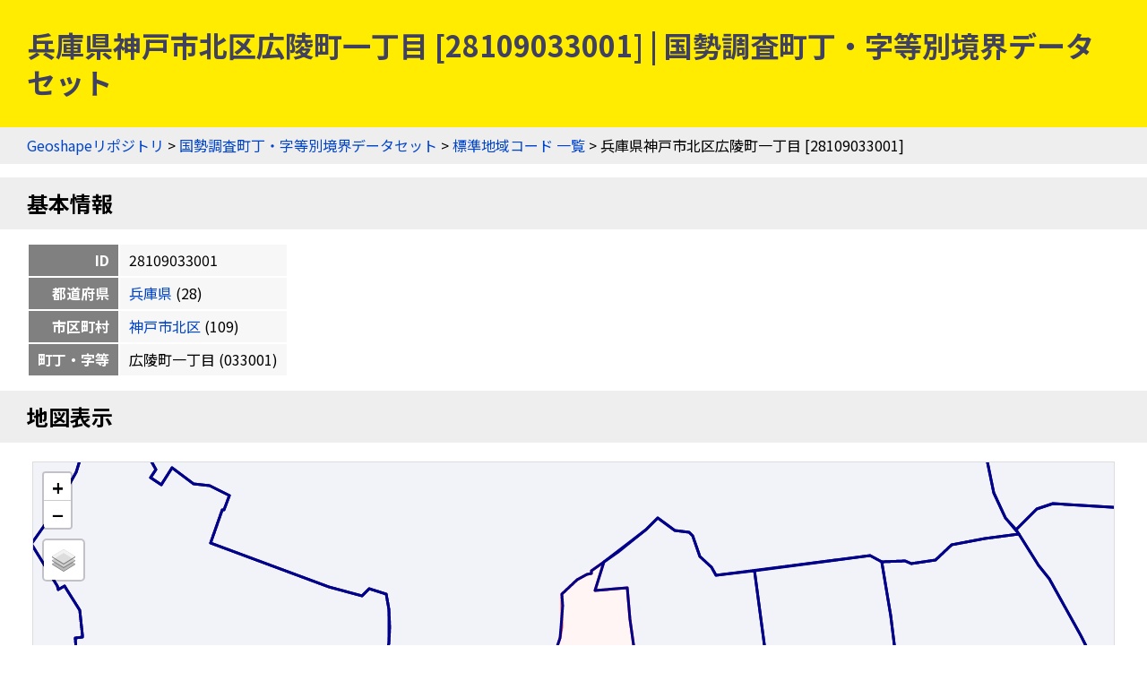

--- FILE ---
content_type: text/html
request_url: https://geoshape.ex.nii.ac.jp/ka/resource/28/28109033001.html
body_size: 3157
content:
<!DOCTYPE html PUBLIC "-//W3C//DTD HTML 4.01 Transitional//EN" "http://www.w3.org/TR/html4/loose.dtd">
<head>
<meta http-equiv="Content-Type" content="text/html; charset=UTF-8">
<script async="true" src="https://www.googletagmanager.com/gtag/js?id=UA-89206154-3"></script><script>
	window.dataLayer = window.dataLayer || [];
	function gtag(){dataLayer.push(arguments);}
	gtag('js', new Date());
	
	gtag('config', 'UA-89206154-3');
      </script><script async="true" src="https://www.googletagmanager.com/gtag/js?id=G-CJ0P2V7PFM"></script><script>
	window.dataLayer = window.dataLayer || [];
	function gtag(){dataLayer.push(arguments);}
	gtag('js', new Date());
	
	gtag('config', 'G-CJ0P2V7PFM');
      </script><meta name="copyright" content="CC BY 4.0">
<link href="https://fonts.googleapis.com/css2?family=Noto+Sans+JP:wght@400;700&amp;display=swap" rel="stylesheet">
<link rel="stylesheet" type="text/css" href="/css/shared.css">
<title>兵庫県神戸市北区広陵町一丁目 [28109033001] | 国勢調査町丁・字等別境界データセット</title>
<script src="/js/jquery-3.5.1.min.js" type="text/javascript" charset="utf-8"></script><script src="https://unpkg.com/leaflet@1.7.1/dist/leaflet.js" type="text/javascript" charset="utf-8"></script><link rel="stylesheet" type="text/css" href="https://unpkg.com/leaflet@1.7.1/dist/leaflet.css">
<script src="/js/topojson.min.js" type="text/javascript" charset="utf-8"></script><script src="/js/tile.js" type="text/javascript" charset="utf-8"></script><script src="/js/ka_key.js" type="text/javascript" charset="utf-8"></script><meta property="og:title" content="兵庫県神戸市北区広陵町一丁目 [28109033001] | 国勢調査町丁・字等別境界データセット">
<meta property="og:type" content="website">
<meta property="og:url" content="https://geoshape.ex.nii.ac.jp/ka/resource/28/28109033001.html">
<meta property="og:image" content="https://geoshape.ex.nii.ac.jp/img/ka.jpg">
<meta property="og:site_name" content="国勢調査町丁・字等別境界データセット">
<meta name="twitter:card" content="summary_large_image">
<meta name="twitter:site" content="@rois_codh">
<meta name="twitter:creator" content="@rois_codh">
</head><body>
<h1>兵庫県神戸市北区広陵町一丁目 [28109033001] | 国勢調査町丁・字等別境界データセット</h1>
<div class="nav">
<a href="/">Geoshapeリポジトリ</a> &gt; <a href="/ka/">国勢調査町丁・字等別境界データセット</a> &gt; <a href="/ka/resource/">標準地域コード 一覧</a> &gt; 兵庫県神戸市北区広陵町一丁目 [28109033001]</div>
<h2 id="basic">基本情報</h2>
<table class="info">
<tr>
<th>ID</th>
<td>28109033001</td>
</tr>
<tr>
<th>都道府県</th>
<td>
<a href="/ka/resource/?%E5%85%B5%E5%BA%AB%E7%9C%8C">兵庫県</a>
	  (28)
	</td>
</tr>
<tr>
<th>市区町村</th>
<td>
<a href="/ka/resource/28109.html">神戸市北区</a>
	  (109)
	</td>
</tr>
<tr>
<th>町丁・字等</th>
<td>広陵町一丁目
	    (033001)
	  </td>
</tr>
</table>
<h2 id="map">地図表示</h2>
<div class="pane"><table class="pane"><tr><td class="key-map">
<div id="key-map"></div>
<script type="text/javascript">var topojsonUrl = '/ka/topojson/2020/28/r2ka28109.topojson'; var keyCode = '28109033001';</script>
</td></tr></table></div>
<h2 id="polygon">ポリゴン情報</h2>
<table class="info">
<tr>
<th>分類</th>
<td>町丁・字等</td>
</tr>
<tr>
<th>面積(㎡)</th>
<td>57527.115</td>
</tr>
<tr>
<th>周辺長（ｍ）</th>
<td>1291.028</td>
</tr>
<tr>
<th>人口</th>
<td>568</td>
</tr>
<tr>
<th>世帯数</th>
<td>226</td>
</tr>
<tr>
<th>基本単位区（調査区）数</th>
<td>226</td>
</tr>
<tr>
<th>図形中心点</th>
<td>
	    北緯34.750054度,
	    東経135.157888度 / 
	    <a target="gmap" href="https://www.google.co.jp/maps?q=34.750054,135.157888">
	      Google Mapsで開く
	    </a>
</td>
</tr>
<tr>
<th>特殊記号D（飛び地、抜け地フラグ）</th>
<td></td>
</tr>
<tr>
<th>特殊記号E（町丁・字等重複フラグ）</th>
<td></td>
</tr>
</table>
<h2>現在の町丁・字等境界と重なる過去の市区町村一覧（歴史的行政区域データセットβ版）</h2>
<p>赤は主要な市区町村、青は重なりのある全市区町村を示します。なお<a href="/city/#polygon-note">ポリゴンデータの注意事項</a>も参考にしてください。</p>
<form class="source">
<p>
表示データ選択：<label>
<input type="checkbox" id="present-1" name="present" onclick="javascript:toggleSource('present-1')" checked>
国土数値情報
</label>
<label>
<input type="checkbox" id="present-2" name="present" onclick="javascript:toggleSource('present-2')">
行政界変遷DB
</label>
</p>
<p>
市区町村選択：<label>
<input type="checkbox" name="city" onclick="javascript:toggleCity('present')" checked>
重なりが小さい市区町村を隱す
</label>
</p>
</form>
<div class="list"><table class="list">
<thead><tr>
<th>市区町村ID</th>
<th class="address">住所</th>
<th data-source="present-1">1920-01-01</th>
<th data-source="present-2">1920-12-31</th>
<th data-source="present-2">1946-12-31</th>
<th data-source="present-1">1950-10-01</th>
<th data-source="present-1">1975-10-01</th>
<th data-source="present-1">2022-01-01</th>
</tr></thead>
<tbody>
<tr class="r1">
<td><a href="/city/resource/28B0220006.html">28B0220006</a></td>
<td>兵庫県武庫郡山田村</td>
<td class="major" title="1920-01-01" data-source="present-1">100%</td>
<td class="empty" title="1920-12-31" data-source="present-2"></td>
<td class="empty" title="1946-12-31" data-source="present-2"></td>
<td class="empty" title="1950-10-01" data-source="present-1"></td>
<td class="empty" title="1975-10-01" data-source="present-1"></td>
<td class="empty" title="2022-01-01" data-source="present-1"></td>
</tr>
<tr class="r0">
<td><a href="/city/resource/28B0120005.html">28B0120005</a></td>
<td>兵庫県神崎郡山田村</td>
<td class="empty" title="1920-01-01" data-source="present-1"></td>
<td class="major" title="1920-12-31" data-source="present-2">100%</td>
<td class="major" title="1946-12-31" data-source="present-2">100%</td>
<td class="empty" title="1950-10-01" data-source="present-1"></td>
<td class="empty" title="1975-10-01" data-source="present-1"></td>
<td class="empty" title="2022-01-01" data-source="present-1"></td>
</tr>
<tr class="r1">
<td><a href="/city/resource/28105A1968.html">28105A1968</a></td>
<td>兵庫県神戸市兵庫区</td>
<td class="empty" title="1920-01-01" data-source="present-1"></td>
<td class="empty" title="1920-12-31" data-source="present-2"></td>
<td class="empty" title="1946-12-31" data-source="present-2"></td>
<td class="major" title="1950-10-01" data-source="present-1">100%</td>
<td class="empty" title="1975-10-01" data-source="present-1"></td>
<td class="empty" title="2022-01-01" data-source="present-1"></td>
</tr>
<tr class="r0">
<td><a href="/city/resource/28109A1973.html">28109A1973</a></td>
<td>兵庫県神戸市北区</td>
<td class="empty" title="1920-01-01" data-source="present-1"></td>
<td class="empty" title="1920-12-31" data-source="present-2"></td>
<td class="empty" title="1946-12-31" data-source="present-2"></td>
<td class="empty" title="1950-10-01" data-source="present-1"></td>
<td class="major" title="1975-10-01" data-source="present-1">100%</td>
<td class="major" title="2022-01-01" data-source="present-1">100%</td>
</tr>
</tbody>
<thead><tr>
<th>市区町村ID</th>
<th class="address">住所</th>
<th data-source="present-1">1920-01-01</th>
<th data-source="present-2">1920-12-31</th>
<th data-source="present-2">1946-12-31</th>
<th data-source="present-1">1950-10-01</th>
<th data-source="present-1">1975-10-01</th>
<th data-source="present-1">2022-01-01</th>
</tr></thead>
</table></div>
<h2 id="search">検索</h2>
<p><a href="/search/">歴史的地名／現代地名による統合検索</a>では、現代および歴史的な市区町村名や現代の町丁・字名による検索が可能です。</p>
<form action="/app/search-place" class="search">
		  地名（の一部）を入力：
    <input type="input" size="50" name="key">
    <input type="submit">
		  </form>
<h2 id="summary">概要</h2>
<p><a href="/ka/">国勢調査町丁・字等別境界データセット</a>とは、国勢調査の実施毎（5年毎）に設定した調査区の境界を中心としたデータセットです。また<a href="/city/">歴史行政区域データセットβ版</a>ともリンクしており、「この町丁・字は、かつてどこの市区町村に属していたか？」などの調査にもご活用ください。2020年版のデータでは、町丁・字等情報＝220,814件を提供しています。</p>
<h2 id="license">ライセンス</h2>
<p>このウェブサイトのコンテンツは、<a href="https://creativecommons.org/licenses/by/4.0/">CC BY 4.0</a>の下に提供されています。データセットをご利用の際には、以下のようなクレジットを表示して下さい。</p>
<p class="highlight">『国勢調査町丁・字等別境界データセット』（CODH作成）
    「令和2年国勢調査町丁・字等別境界データ」（e-Stat）を加工
    doi:10.20676/00000450
</p>
<h2 id="source">出典</h2>
<ol>
<li><a href="/ka/#source-estat">政府統計の総合窓口（e-Stat）「国勢調査町丁・字等別境界データ」2020年</a></li>
<li><a href="/city/dataset/">『Geoshape市区町村IDデータセット』（CODH作成）</a></li>
		      </ol>
<div class="nav">
<a href="/">Geoshapeリポジトリ</a> &gt; <a href="/ka/">国勢調査町丁・字等別境界データセット</a> &gt; <a href="/ka/resource/">標準地域コード 一覧</a> &gt; 兵庫県神戸市北区広陵町一丁目 [28109033001]</div>
<div class="footer">
<a href="https://agora.ex.nii.ac.jp/~kitamoto/">Asanobu KITAMOTO</a>, <a href="https://codh.rois.ac.jp/">ROIS-DS Center for Open Data in the Humanities</a>
</div>
</body>
